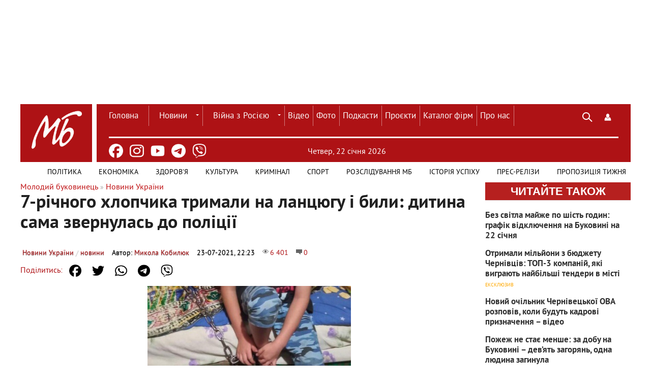

--- FILE ---
content_type: text/html; charset=utf-8
request_url: https://molbuk.ua/ukraine/232232-7-richnogo-hlopchika-trimali-na-lancjugu-i-bili-ditina-sama-zvernulas-do-policiji.html
body_size: 18714
content:
<!DOCTYPE html>
<html lang="uk">
<head>
    <meta charset="utf-8">
<title>7-річного хлопчика тримали на ланцюгу і били: дитина сама звернулась до поліції &raquo; Новини Чернівці: Інформаційний портал «Молодий буковинець»</title>
<meta name="description" content="30-річний вітчим прикував сина коханої, а сам пішов на роботу У Кривому Розі чоловік знущався з 7-річного сина своєї співмешканки - нелюд бив дитину і прикував ногу хлопчика ланцюгом до батареї, нібито з метою &quot;перевиховати&quot;. В результаті хлопчина зміг зателефонувати в поліцію на лінію">
<meta name="keywords" content="дитину, прикував, 30річний, вітчим, позбавлення, нібито, хлопчика, поліції, роботу, коханої, пішов, чоловік, Кримінального, вигляді, покарання, передбачає, статті, Санкція, України, кодексу">
<meta name="generator" content="DataLife Engine (http://dle-news.ru)">
<meta property="og:site_name" content="Новини Чернівці: Інформаційний портал «Молодий буковинець»">
<meta property="og:type" content="article">
<meta property="og:title" content="7-річного хлопчика тримали на ланцюгу і били: дитина сама звернулась до поліції">
<meta property="og:url" content="https://molbuk.ua/ukraine/232232-7-richnogo-hlopchika-trimali-na-lancjugu-i-bili-ditina-sama-zvernulas-do-policiji.html">
<meta name="news_keywords" content="ланцюг, вітчим">
<meta property="og:image" content="https://molbuk.ua/uploads/posts/2021-07/1627062934_23-11_1.jpg">
<meta property="og:description" content="У Кривому Розі чоловік знущався з 7-річного сина своєї співмешканки - нелюд бив дитину і прикував ногу хлопчика ланцюгом до батареї, нібито з метою &quot;перевиховати&quot;. В результаті хлопчина зміг зателефонувати в поліцію на лінію &quot;102&quot; і поскаржитися на мучителя. Про це 23 липня">
<link rel="search" type="application/opensearchdescription+xml" href="https://molbuk.ua/index.php?do=opensearch" title="Новини Чернівці: Інформаційний портал «Молодий буковинець»">
<link rel="canonical" href="https://molbuk.ua/ukraine/232232-7-richnogo-hlopchika-trimali-na-lancjugu-i-bili-ditina-sama-zvernulas-do-policiji.html">
<link rel="alternate" type="application/rss+xml" title="Новини Чернівці: Інформаційний портал «Молодий буковинець»" href="https://molbuk.ua/rss.xml">

<script src="/engine/classes/min/index.php?g=general3&amp;v=75f87"></script>
<script src="/engine/classes/min/index.php?f=engine/classes/js/jqueryui3.js,engine/classes/js/dle_js.js,engine/classes/highslide/highslide.js,engine/classes/js/lazyload.js&amp;v=75f87" defer></script>
    <!-- Viewport and Mobile Optimization -->
    <meta name="viewport" content="width=device-width, initial-scale=1.0">
    <meta name="mobile-web-app-capable" content="yes">
    <!-- preconnect-prefetch-preload -->
    <link rel="preconnect" href="https://www.googletagmanager.com/" crossorigin>
    <link rel="dns-prefetch" href="https://www.googletagmanager.com/" crossorigin>
    <link rel="preconnect" href="https://securepubads.g.doubleclick.net" crossorigin>
    <link rel="dns-prefetch" href="https://securepubads.g.doubleclick.net" crossorigin>
    <!-- Favicon and Touch Icons -->
    <link rel="shortcut icon" href="/templates/mb_new32/images/favicon.ico" type="image/x-icon" />
    <link rel="apple-touch-icon" href="/templates/mb_new32/images/favicon.ico" type="image/x-icon">
    <!-- Stylesheets -->
    <link rel="stylesheet" href="/templates/mb_new32/css/style.css" media="screen">
    <link rel="stylesheet" href="/templates/mb_new32/css/engine.css" media="screen">    
    <!-- JavaScript Libraries -->
    <script src="/templates/mb_new32/js/libs.js" defer></script>   
    <!-- Conditional Scripts for IE 9 or Lower -->
    
<meta name="google-site-verification" content="11Bcwa7GfUYv0ROYX7lbUOeAPDIDTeMWqh3x9E7IEmw" />
	<!-- Google Adsense -->	
<script async src="https://pagead2.googlesyndication.com/pagead/js/adsbygoogle.js?client=ca-pub-0974384365881089"
     crossorigin="anonymous"></script>
<!-- Global site tag (gtag.js) - Google Analytics -->
<script async src="https://www.googletagmanager.com/gtag/js?id=G-JCV4V636NB"></script>
<script>
  window.dataLayer = window.dataLayer || [];
  function gtag(){dataLayer.push(arguments);}
  gtag('js', new Date());
  gtag('config', 'G-JCV4V636NB');
</script>
    <!-- Google Ads -->
<script async src="https://securepubads.g.doubleclick.net/tag/js/gpt.js" crossorigin="anonymous"></script>
<script>
  window.googletag = window.googletag || {cmd: []};
  googletag.cmd.push(function() {
    googletag.defineSlot('/22953156255/1100x165', [1100, 165], 'div-gpt-ad-1758542826671-0').addService(googletag.pubads());
    googletag.pubads().enableSingleRequest();
    googletag.enableServices();
  });
</script>

<script type="text/javascript" src="https://cl-eu4.k5a.io/65645755a2920d4494558e52.js" async></script>

</head>
<body>
       
    <script>
<!--
var dle_root       = '/';
var dle_admin      = '';
var dle_login_hash = 'f04bd35810ecf802c4ddf1f7e9fbee7b53e0f215';
var dle_group      = 5;
var dle_skin       = 'mb_new32';
var dle_wysiwyg    = '-1';
var quick_wysiwyg  = '0';
var dle_min_search = '4';
var dle_act_lang   = ["Так", "Ні", "Увести", "Скасувати", "Зберегти", "Видалити", "Завантаження. Будь ласка, зачекайте..."];
var menu_short     = 'Швидке редагування';
var menu_full      = 'Повне редагування';
var menu_profile   = 'Перегляд профілю';
var menu_send      = 'Надіслати повідомлення';
var menu_uedit     = 'Адмінцентр';
var dle_info       = 'Інформація';
var dle_confirm    = 'Підтвердження';
var dle_prompt     = 'Уведення інформації';
var dle_req_field  = ["Заповніть поле з ім’ям", "Заповніть поле з повідомленням", "Заповніть поле з темою повідомлення"];
var dle_del_agree  = 'Ви певні, що хочете видалити? Цю дію неможливо буде скасувати';
var dle_spam_agree = 'Ви певні, що хочете позначити користувача як спамера? Це призведе до видалення всіх його коментарів';
var dle_c_title    = 'Надсилання скарги';
var dle_complaint  = 'Зазначте текст Вашої скарги для адміністрації:';
var dle_mail       = 'Ваша адреса е-пошти:';
var dle_big_text   = 'Виділено завеликий клаптик тексту.';
var dle_orfo_title = 'Зазначте коментар для адміністрації до знайденої помилки на сторінці:';
var dle_p_send     = 'Надіслати';
var dle_p_send_ok  = 'Сповіщення вдало надіслано';
var dle_save_ok    = 'Зміни вдало збережено. Оновити сторінку?';
var dle_reply_title= 'Відповідь на коментар';
var dle_tree_comm  = '0';
var dle_del_news   = 'Видалити статтю';
var dle_sub_agree  = 'Ви певні, що хочете підписатися на коментарі до цієї публікації?';
var dle_captcha_type  = '0';
var dle_share_interesting  = ["Поділитися посиланням на виділений текст", "Твіттер", "Facebook", "Вконтакті", "Пряме посилання:", "Натисніть правою клавішею миші і виберіть «Копіювати посилання»"];
var DLEPlayerLang     = {prev: 'Попередній',next: 'Наступний',play: 'Відтворити',pause: 'Пауза',mute: 'Вимкнути звук', unmute: 'Увімкнути звук', settings: 'Налаштування', enterFullscreen: 'На повний екран', exitFullscreen: 'Вимкнути повноекранний режим', speed: 'Швидкість', normal: 'Звичайна', quality: 'Якість', pip: 'Режим PiP'};
var allow_dle_delete_news   = false;

jQuery(function($){
$('#dle-comments-form').submit(function() {
	doAddComments();
	return false;
});

hs.graphicsDir = '/engine/classes/highslide/graphics/';
hs.wrapperClassName = 'less';
hs.outlineType = null;
hs.numberOfImagesToPreload = 0;
hs.captionEval = 'this.thumb.alt';
hs.showCredits = false;
hs.align = 'center';
hs.transitions = ['expand', 'crossfade'];

hs.lang = { loadingText : 'Завантаження...', playTitle : 'Перегляд слайд-шоу (пропуск)', pauseTitle:'Пауза', previousTitle : 'Попереднє зображення', nextTitle :'Наступне зображення',moveTitle :'Перемістити', closeTitle :'Закрити (Esc)',fullExpandTitle:'Розгорнути до повного розміру',restoreTitle:'Натисніть для закриття картинки, натисніть й утримуйте для переміщення',focusTitle:'Сфокусувати',loadingTitle:'Натисніть, щоб скасувати'
};


});
//-->
</script>
    <!-- Header Section with Spacing Adjustment -->
    <section class="header-container" style="margin-bottom: 20px; margin-top: 20px;">
        <!-- Top Banner Section -->
        <div class="banner-container" style="width: 1100px; height: 165px; margin: auto;">
            <div class="logo" style="width: 100%; margin-bottom: 140px;">
                <!-- Ad Slot -->
                <!-- /22953156255/1100x165 -->
<div id='div-gpt-ad-1758542826671-0' style='min-width: 1100px; min-height: 165px;'>
  <script>
    googletag.cmd.push(function() { googletag.display('div-gpt-ad-1758542826671-0'); });
  </script>
</div>
            </div>
        </div>
    </section>
    <!-- Main Header Section -->
    <div class="header-container" style="background-color: #ae1215; position: relative; display: flex;">
        <header class="header" style="display: flex; align-items: center; justify-content: space-between; height: 60px;">
            <!-- Logo Section -->
<div class="logo" style="width: 180px; height: 100px; margin: 0; z-index: 0; position: relative;">
    <a href="/">
        <img src="/templates/mb_new32/images/MB_LOGO_molbuk_new.png" alt="Logo" style="width: 142px; height: 142px;" />
    </a>
    <div style="content: ''; position: absolute; top: 12px; right: 0; width: 0.6rem; height: 122px; background: white;"></div>
</div>
            <div class="wrap cf" style="border-bottom: 0.2rem solid white; padding: 0; margin-right: 2%; margin-left: 2%;">
                <div class="header_left" style="margin-right: 26%; width: 630px; height: 50px;">
                    <nav class="nav" style="position: initial; background-color: #ae1215; width: 800px;">
                        <button class="nav_btn"></button>
                        <ul class="main_nav" style="margin: auto;">
                            <!-- Main Navigation Menu -->
                            <li><a href="/" style="color: white; border-left: none; padding: 2px 20px 0 0px;">Головна</a></li>
                            <li class="drop">
                                <a href="/news/" class="dropi">Новини</a>
                                <ul>
                                    <li><a href="/chernivtsi_news/">Чернівців</a></li>
                                    <li><a href="/ukraine/">України</a></li>
                                    <li><a href="/world/">Світу</a></li>
                                </ul>
                            </li>
                             <li class="drop">
                                 <a href="/war_in_ukraine/" class="dropi">Війна з Росією</a>
                                <ul>
                                    <li><a href="/assistance-for-defenders/">Допомога захисникам</a></li>
                                    <li><a href="/medical-care-for-refugees/">Допомога переселенцям</a></li>
				    <li><a href="/vtraty-rosii/">Втрати ворога</a></li>
                                </ul>
                            </li>
                            <li><a href="/video/" style="color: white;">Відео</a></li>
                            <li><a href="/photo_news/" style="color: white;">Фото</a></li>
                            <li><a href="/podkasty/" style="color: white;">Подкасти</a></li>
                            <li><a href="/proiekty/" style="color: white;">Проєкти</a></li>
                            <li><a href="https://catalog.molbuk.ua" style="color: white;">Каталог фірм</a></li>
			    <li><a href="/pro_nas.html" style="color: white;">Про нас</a></li>
                        </ul>
                    </nav>
                </div>
                <div class="header_right" style="width: 88px; margin: 0 0 10px 30px;">
                    <button class="search_btn" style="background-color: unset !important;"></button>
                    
<div class="login_btn" style="background-color: unset !important;" title="Панель користувача" role="button" tabindex="0" aria-expanded="false"></div>


<div class="login_block wrap">
    <div class="login_close"></div>
    
    
    <form method="post" action="" class="login_form">
        <label for="login_name">Лоґін:</label>
        <input class="inp" type="text" name="login_name" id="login_name" />

        <label for="login_password">Пароль (<a href="https://molbuk.ua/index.php?do=lostpassword">забули?</a>):</label>
        <input class="inp" type="password" name="login_password" id="login_password" />

        <div><input class="ch_box_save" type="checkbox" name="login_not_save" id="login_not_save" value="1"/>
        <label class="not_save_label" for="login_not_save"><span></span>Чужий комп’ютер</label></div>

        <div class="social_login">
            <a href="" target="_blank"><img src="/templates/mb_new32/images/social/vkontakte.png" /></a>
            <a href="" target="_blank"><img src="/templates/mb_new32/images/social/odnoklassniki.png" /></a>
            <a href="" target="_blank"><img src="/templates/mb_new32/images/social/facebook.png" /></a>
            <a href="" target="_blank"><img src="/templates/mb_new32/images/social/mailru.png" /></a>
            <a href="" target="_blank"><img src="/templates/mb_new32/images/social/yandex.png" /></a>
            <a href="" target="_blank"><img src="/templates/mb_new32/images/social/google.png" /></a>
        </div>

        <button class="enter-btn site_button" onclick="submit();" type="submit" title="Увійти">Увійти</button>
        <input name="login" type="hidden" id="login" value="submit" />
        <div class="reg-link"><a href="https://molbuk.ua/index.php?do=register" title="Регистрация на сайте">Регістрація</a></div>
    </form>
    
</div>
<div class="login_overlay"></div>
                </div>
            </div>
        </header>
    </div>
<!-- Пошук -->
<div class="searchblock wrap cf">
   <form method="post" action="" style="margin: auto; width: 1030px; float: right;">
      <input type="hidden" name="subaction" value="search" />
      <input type="hidden" name="do" value="search" />
      <input id="story" name="story" type="text" value="Пошук" 
             onfocus="if (this.value == 'Пошук') { this.value=''; }" 
             onblur="if (this.value == '') { this.value='Пошук'; }" 
             class="searchform" />
      <input type="submit" class="searchbt" title="Знайти" value="" />
   </form>
</div>
<!-- Header container -->
<div class="header-container" style="background-color: #ae1215; display: flex; position: relative; margin: auto;">
   <ul class="new_social_menu">
    <li><a href="https://www.facebook.com/mollbuk/" target="_blank" rel="nofollow" title="Facebook" aria-label="Facebook"><img src="/templates/mb_new32/images/social/facebook.png" alt="Facebook"></a></li>
    <li><a href="https://www.instagram.com/molbuk/" target="_blank" rel="nofollow" title="Instagram" aria-label="Instagram"><img src="/templates/mb_new32/images/social/instagram.png" alt="Instagram"></a></li>
    <li><a href="https://www.youtube.com/@molbukukraine" target="_blank" rel="nofollow" title="Youtube" aria-label="Youtube"><img src="/templates/mb_new32/images/social/youtube.png" alt="Youtube"></a></li>
    <li><a href="https://t.me/molbuk" target="_blank" rel="nofollow" title="telegram" aria-label="Telegram"><img src="/templates/mb_new32/images/social/telegram.png" alt="Telegram"></a></li>
    <li><a href="https://invite.viber.com/?g2=AQA7KvbI6T77dEy0jTbeFs7hANVl58kyI0%2F3cPfytt5YVvM9VTNTK2JnQC2wddP7&lang=ru" target="_blank" rel="nofollow" title="viber" aria-label="Viber"><img src="/templates/mb_new32/images/social/viber.png" alt="Viber" class="viber-icon"></a></li>
</ul>
   <!-- Дата -->
<!-- Дата -->
<div class="current_date" style="color: white; margin-left: 16%; width: auto; padding-top: 2%;">
    <span id="current-date"></span>
    <script type="text/javascript">
        const dateElement = document.getElementById('current-date');
        const today = new Date();
        const year = today.getFullYear();
        const dayIndex = today.getDay();
        const monthIndex = today.getMonth();
        let dayOfMonth = today.getDate();
        dayOfMonth = dayOfMonth < 10 ? `0${dayOfMonth}` : dayOfMonth;
        const daysOfWeek = ['Неділя', 'Понеділок', 'Вівторок', 'Середа', 'Четвер', 'П’ятниця', 'Субота'];
        const months = ['сiчня', 'лютого', 'березня', 'квітня', 'травня', 'червня', 'липня', 'серпня', 'вересня', 'жовтня', 'листопада', 'грудня'];
        const dateString = `${daysOfWeek[dayIndex]}, ${dayOfMonth} ${months[monthIndex]} ${year}`;
        dateElement.textContent = dateString;
    </script>
</div>
   <!-- Погода -->
<div class="weather-icon-container">
   
</div>
</div>
<!-- Additional Navigation Menu -->
<nav class="nav" style="background-color: white; z-index: 100; width: 1200px; margin: auto;">
   <div class="wrap">
      <ul class="second_nav" style="margin: auto; background: white; float: right;">
         <!-- Додаткове меню -->
         <li><a href="/politic/" style="text-transform: uppercase !important; padding: 2px 17px 0 17px; line-height: 38px; font-size: 14px !important; border: none; z-index: 1; color: black;">Політика</a></li>
         <li><a href="/ekonimc/" style="text-transform: uppercase !important; padding: 2px 17px 0 17px; line-height: 38px; font-size: 14px !important; border: none; z-index: 1; color: black;">Економіка</a></li>
         <li><a href="/zdorovya/" style="text-transform: uppercase !important; padding: 2px 17px 0 17px; line-height: 38px; font-size: 14px !important; border: none; z-index: 0; color: black;">Здоров'я</a></li>
         <li><a href="/kultura/" style="text-transform: uppercase !important; padding: 2px 17px 0 17px; line-height: 38px; font-size: 14px !important; border: none; z-index: 0; color: black;">Культура</a></li>
         <li><a href="/kriminal/" style="text-transform: uppercase !important; padding: 2px 17px 0 17px; line-height: 38px; font-size: 14px !important; border: none; z-index: 0; color: black;">Кримінал</a></li>
         <li><a href="/sport/" style="text-transform: uppercase !important; padding: 2px 17px 0 17px; line-height: 38px; font-size: 14px !important; border: none; z-index: 0; color: black;">Спорт</a></li>
         <li><a href="/rozsliduvannia-quotmbquot/" style="text-transform: uppercase !important; padding: 2px 17px 0 17px; line-height: 38px; font-size: 14px !important; border: none; z-index: 0; color: black;">Розслідування МБ</a></li>
         <li><a href="/istoriya_uspihu/" style="text-transform: uppercase !important; padding: 2px 17px 0 17px; line-height: 38px; font-size: 14px !important; border: none; z-index: 0; color: black;">Історія успіху</a></li>
         <li><a href="/press-reliz/" style="text-transform: uppercase !important; padding: 2px 17px 0 17px; line-height: 38px; font-size: 14px !important; border: none; z-index: 0; color: black;">Прес-релізи</a></li>
         <li><a href="/propozycia/" style="text-transform: uppercase !important; padding: 2px 9px 0 17px; line-height: 38px; font-size: 14px !important; border: none; z-index: 0; color: black;">Пропозиція тижня</a></li>
      </ul>
   </div>
</nav>
<section class="container">
  <section class="content wrap cf">
    <section class="left cf" style="width: 100%">
      
        <div class="mid_col" style="margin-right:0;">
          <div class="sort"><span itemscope itemtype="https://schema.org/BreadcrumbList"><span itemprop="itemListElement" itemscope itemtype="https://schema.org/ListItem"><meta itemprop="position" content="1"><a href="https://molbuk.ua/" itemprop="item"><span itemprop="name">Молодий буковинець</span></a></span> » <span itemprop="itemListElement" itemscope itemtype="https://schema.org/ListItem"><meta itemprop="position" content="2"><a href="https://molbuk.ua/ukraine/" itemprop="item"><span itemprop="name">Новини України</span></a></span></span></div> 
          
         <script>
document.addEventListener("DOMContentLoaded", () => {
    const url = encodeURIComponent(window.location.href);
    const title = encodeURIComponent(document.title);
    const shareLinks = {
        "facebook-share": `https://www.facebook.com/sharer/sharer.php?u=${url}`,
        "twitter-share": `https://twitter.com/intent/tweet?url=${url}&text=$7-річного хлопчика тримали на ланцюгу і били: дитина сама звернулась до поліції`,
        "whatsapp-share": `https://api.whatsapp.com/send?text=$7-річного хлопчика тримали на ланцюгу і били: дитина сама звернулась до поліції%20${url}`,
        "telegram-share": `https://t.me/share/url?url=${url}&text=$7-річного хлопчика тримали на ланцюгу і били: дитина сама звернулась до поліції`,
        "viber-share": `viber://forward?text=$7-річного хлопчика тримали на ланцюгу і били: дитина сама звернулась до поліції%20${url}`
    };
    Object.entries(shareLinks).forEach(([id, href]) => {
        const el = document.getElementById(id);
        if (el) el.href = href;
    });
});
</script>

<div class="full-story" itemscope itemtype="http://schema.org/Article">
   <h1 class="post_title">
      <span id="news-title" itemprop="name">7-річного хлопчика тримали на ланцюгу і били: дитина сама звернулась до поліції</span>
   </h1>
   
   <div class="article_img_info grad_bg cf" style="width: auto; position: relative; background: none;">
      <div class="article_img_item"><a href="https://molbuk.ua/ukraine/">Новини України</a> / <a href="https://molbuk.ua/news/">новини</a></div>
      <div class="article_img_item" itemprop="author" style="color: black !important;">Автор: <a onclick="ShowProfile('%D0%9C%D0%B8%D0%BA%D0%BE%D0%BB%D0%B0+%D0%9A%D0%BE%D0%B1%D0%B8%D0%BB%D1%8E%D0%BA', 'https://molbuk.ua/user/%D0%9C%D0%B8%D0%BA%D0%BE%D0%BB%D0%B0+%D0%9A%D0%BE%D0%B1%D0%B8%D0%BB%D1%8E%D0%BA/', '0'); return false;" href="https://molbuk.ua/user/%D0%9C%D0%B8%D0%BA%D0%BE%D0%BB%D0%B0+%D0%9A%D0%BE%D0%B1%D0%B8%D0%BB%D1%8E%D0%BA/">Микола Кобилюк</a></div>
      <time class="article_img_item" style="color: black !important;">
         <meta itemprop="datePublished" content="23-07-2021, 22:23" />
         23-07-2021, 22:23
      </time>
      <div class="article_img_item views" style="color: #51edea !important; filter: invert(100%);">
         <meta itemprop="interactionCount" content="UserPageVisits:6 401" />
         6 401
      </div>
      <div class="article_img_item comments-num" style="color: #51edea !important; filter: invert(100%);">
         <meta itemprop="interactionCount" content="UserComments:0" />
         0
      </div>
   </div>

<div class="social-share">
    <span>Поділитись:</span>
    <ul class="social-menu">
        <li><a id="facebook-share" target="_blank" class="share-btn facebook" rel="nofollow" title="Facebook" aria-label="Share on Facebook"><img src="/templates/mb_new32/images/social/facebook.png" alt="Facebook"></a></li>
        <li><a id="twitter-share" target="_blank" class="share-btn twitter" rel="nofollow" title="Twitter" aria-label="Share on Twitter"><img src="/templates/mb_new32/images/social/twitter.png" alt="Twitter"></a></li>
        <li><a id="whatsapp-share" target="_blank" class="share-btn whatsapp" rel="nofollow" title="WhatsApp" aria-label="Share on WhatsApp"><img src="/templates/mb_new32/images/social/whatsapp.png" alt="WhatsApp"></a></li>
        <li><a id="telegram-share" target="_blank" class="share-btn telegram" rel="nofollow" title="Telegram" aria-label="Share on Telegram"><img src="/templates/mb_new32/images/social/telegram.png" alt="Telegram"></a></li>
        <li><a id="viber-share" target="_blank" class="share-btn viber" rel="nofollow" title="Viber" aria-label="Share on Viber"><img src="/templates/mb_new32/images/social/viber.png" alt="Viber" class="viber-icon"></a></li>
    </ul>
</div>

   
   

   <div class="article_img" style="margin-top: 40px;">
      <img alt="" src="/uploads/posts/2021-07/thumbs/1627062934_23-11_1.jpg" width="900" height="600"/>
      
   </div>

   <div class="post_content cf" itemprop="description">
      <div style="text-align:center;"><!--TBegin:https://molbuk.ua/uploads/posts/2021-07/1627062934_23-11_1.jpg|--><a href="https://molbuk.ua/uploads/posts/2021-07/1627062934_23-11_1.jpg" class="highslide" target="_blank"><img data-src="/uploads/posts/2021-07/thumbs/1627062934_23-11_1.jpg" style="max-width:100%;" alt=""></a><!--TEnd--></div><br>У Кривому Розі чоловік знущався з 7-річного сина своєї співмешканки - нелюд бив дитину і прикував ногу хлопчика ланцюгом до батареї, нібито з метою "перевиховати". В результаті хлопчина зміг зателефонувати в поліцію на лінію "102" і поскаржитися на мучителя.<br><br>Про це 23 липня передали в прес-службі поліції Дніпропетровської області.<br><br><div style="margin-bottom: 10px; width: 100%;">
<center>
<script async src="//pagead2.googlesyndication.com/pagead/js/adsbygoogle.js"></script>
<ins class="adsbygoogle"
     style="display:block; text-align:center;"
     data-ad-layout="in-article"
     data-ad-format="fluid"
     data-ad-client="ca-pub-0974384365881089"
     data-ad-slot="4182019564"></ins>
<script>
     (adsbygoogle = window.adsbygoogle || []).push({});
</script>
</center>
</div><br><br>Правоохоронці - ювенальні поліцейські та слідчо-оперативна група - прибули на місце виклику, і звільнили дитину. Після цього хлопчика забрали в лікарню, щоб провести медичний огляд.<br><br>Як було встановлено, 30-річний чоловік прикував сина коханої, а сам пішов на роботу. Свої дії вітчим пояснював "виховними заходами", а на ланцюг посадив дитину нібито через те, що малий постійно тікав з дому.<br><br>"За даним фактом порушено кримінальне провадження за ч. 2 ст. 146 (незаконне позбавлення волі або викрадення людини) Кримінального кодексу України. Санкція статті передбачає покарання у вигляді обмеження або позбавлення волі на строк до п'яти років", - розповіли в поліції.<br><br>Чоловіка затримали в порядку ст. 208 КПК. Тепер вирішується питання про вручення йому повідомлення про підозру й обрання запобіжного заходу.<br><br><div style="text-align:center;"><!--TBegin:https://molbuk.ua/uploads/posts/2021-07/1627062824_23-11_1.jpg|--><a href="https://molbuk.ua/uploads/posts/2021-07/1627062824_23-11_1.jpg" class="highslide" target="_blank"><img data-src="/uploads/posts/2021-07/thumbs/1627062824_23-11_1.jpg" style="max-width:100%;" alt=""></a><!--TEnd--></div><br><br><b>Читайте новини <!--filter:«-->"<!--/filter-->МБ<!--filter:»-->"<!--/filter--> у <a href="https://www.facebook.com/mollbuk/?fref=ts" target="_blank" rel="noopener external">Facebook</a> | <a href="https://t.me/molbuk" target="_blank" rel="noopener external">Telegram</a> | <a href="https://invite.viber.com/?g2=AQA7KvbI6T77dEy0jTbeFs7hANVl58kyI0%2F3cPfytt5YVvM9VTNTK2JnQC2wddP7&amp;lang=ru" target="_blank" rel="noopener external">Viber</a> | <a href="https://www.instagram.com/molbuk/?hl=ru" target="_blank" rel="noopener external">Instagram</a></b>
      
      
      
      
      
   </div>

   <aside class="mblock ignore-select cf">
      
      <div class="ratebox"><div id='ratig-layer-232232'>
	<div class="rating">
		<ul class="unit-rating">
		<li class="current-rating" style="width:0%;">0</li>
		<li><a href="#" title="Погано" class="r1-unit" onclick="doRate('1', '232232'); return false;">1</a></li>
		<li><a href="#" title="Задовільно" class="r2-unit" onclick="doRate('2', '232232'); return false;">2</a></li>
		<li><a href="#" title="Середньо" class="r3-unit" onclick="doRate('3', '232232'); return false;">3</a></li>
		<li><a href="#" title="Добре" class="r4-unit" onclick="doRate('4', '232232'); return false;">4</a></li>
		<li><a href="#" title="Відмінно" class="r5-unit" onclick="doRate('5', '232232'); return false;">5</a></li>
		</ul>
	</div>
</div></div>
      
      
      <div class="service_buttons">
         <a href="https://molbuk.ua/ukraine/print:page,1,232232-7-richnogo-hlopchika-trimali-na-lancjugu-i-bili-ditina-sama-zvernulas-do-policiji.html" rel="nofollow"><i class="print_button" title="Версія для друку"></i></a>
         
      </div>
   </aside>

   
   <div class="full_post_tags hblock">Теги: <a href="https://molbuk.ua/tags/%D0%BB%D0%B0%D0%BD%D1%86%D1%8E%D0%B3/">ланцюг</a>, <a href="https://molbuk.ua/tags/%D0%B2%D1%96%D1%82%D1%87%D0%B8%D0%BC/">вітчим</a></div>
   
   
   <div class="hblock cf related_news_block">
      <div class="related_news_title">Читайте також</div>
            <article class="related_news_post">
    <a href="https://molbuk.ua/chernivtsi_news/351070-z-bukovyny-do-rumunii-vyvozyly-dilovu-derevynu-pid-vygliadom-drov.html" title="З Буковини до Румунії  вивозили ділову деревину під виглядом дров" style="background-image:url(https://molbuk.ua/uploads/posts/2026-01/acbf3ee69ab62013.webp);" class="related-news post_img">
    	<div class="related_title">З Буковини до Румунії  вивозили ділову деревину під виглядом дров</div>
    </a>
</article>
            <article class="related_news_post">
    <a href="https://molbuk.ua/chernivtsi_news/351058-u-seli-na-bukovyni-vybukhnuv-gazovyi-balon-zagynula-pensionerka.html" title="У селі на Буковині вибухнув газовий балон: загинула пенсіонерка" style="background-image:url(https://molbuk.ua/uploads/posts/2026-01/617504965_1318879503601315_8700084460770917679_n-1.webp);" class="related-news post_img">
    	<div class="related_title">У селі на Буковині вибухнув газовий балон: загинула пенсіонерка</div>
    </a>
</article>
            <article class="related_news_post">
    <a href="https://molbuk.ua/chernivtsi_news/351044-u-chernivciakh-vnochi-vidkluchyly-dekilka-kotelen-iaka-prychyna.html" title="У Чернівцях вночі відключили декілька котелень: яка причина" style="background-image:url(https://molbuk.ua/uploads/posts/2026-01/1768987458_65.webp);" class="related-news post_img">
    	<div class="related_title">У Чернівцях вночі відключили декілька котелень: яка причина</div>
    </a>
</article>
   </div>
    
   <div class="hblock cf comments">
      <h4 style="background-color: white; color: #b6201f !important; font-size: 20px; border-bottom: none;">
         0 коментарів
      </h4>
      
<div id="dle-ajax-comments"></div>

      <!--dlenavigationcomments-->
   </div>
</div>

   
   <div class="info">Шановний відвідувач, Ви зайшли на сайт як незареєстрований користувач. Ми рекомендуємо Вам <a href="/index.php?do=register" title="зареєструватись">зареєструватись</a> або зайти на сайт під своїм ім'ям.</div>
   
<form  method="post" name="dle-comments-form" id="dle-comments-form" ><div class="hblock addcomment-post">
     <table class="fulltable">
       
      <tr>
       <td class="sline">Ваше ім’я: <span class="import">*</span></td>
       <td><input type="text" name="name" class="input1"/></td>
      </tr>
      <tr>
       <td class="sline">Ваш e-mail: <span class="import">*</span></td>
       <td><input type="email" name="mail" class="input1"/></td>
      </tr>
      
      <tr>
      <td colspan="2"><div class="bb-editor">
<textarea name="comments" id="comments" cols="70" rows="10"></textarea>
</div></td>
      </tr>
      
      
      <tr>
       <td class="sline">Код:</td>
       <td><a onclick="reload(); return false;" title="Натисніть на зображення, щоб оновити код, якщо він нерозбірливий" href="#"><span id="dle-captcha"><img src="/engine/modules/antibot/antibot.php" alt="Натисніть на зображення, щоб оновити код, якщо він нерозбірливий" width="160" height="80"></span></a></td>
      </tr>
      <tr>
       <td class="sline">Введіть код:</td>
       <td><input class="input1" maxlength="45" name="sec_code" size="14"/></td>
      </tr>
      
      
      <tr>
       <td colspan="2"><button type="submit" name="submit" class="site_button color_button">Додати комментар</button></td>
      </tr>
     </table>
</div>
		<input type="hidden" name="subaction" value="addcomment">
		<input type="hidden" name="post_id" id="post_id" value="232232"><input type="hidden" name="user_hash" value="f04bd35810ecf802c4ddf1f7e9fbee7b53e0f215"></form>
        </div>
      
        
                
        <div class="left_col" style="float: right !important;">
          <!-- Останні Новини -->
          <!-- Останні новини -->
<div class="mblock last_news_widget last-block2" style="margin: 0 0 20px 0;">
  <div class="last_news_wrap">
      <a href="/index.php?do=lastnews">Читайте також</a>
   </div>
<a href="https://molbuk.ua/chernivtsi_news/351082-bez-svitla-maizhe-po-shist-godyn-grafik-vidkluchennia-na-bukovyni-na-22-sichnia.html" class="cf last_news imp">
    
    
    <div class="last_news_title">Без світла майже по шість годин: графік відключення на Буковині на 22 січня</div>
    
    
        
</a><a href="https://molbuk.ua/chernivtsi_news/350993-otrymaly-miliony-z-budzhetu-chernivciv-top-3-kompanii-iaki-vygraut-naibilshi-tendery-v-misti.html" class="cf last_news imp">
    
    
    <div class="last_news_title">Отримали мільйони з бюджету Чернівців: ТОП-3 компаній, які виграють найбільші тендери в місті</div>
    
    <div class="exclusive">ексклюзив</div>
        
</a><a href="https://molbuk.ua/chernivtsi_news/351056-novyi-ochilnyk-cherniveckoi-ova-rozpoviv-koly-budut-kadrovi-pryznachennia.html" class="cf last_news imp">
    
    
    <div class="last_news_title">Новий очільник Чернівецької ОВА розповів, коли будуть кадрові призначення – відео</div>
    
    
        
</a><a href="https://molbuk.ua/chernivtsi_news/351053-pozhezh-ne-staie-menshe-za-dobu-na-bukovyni-deviat-zagorian-odna-ludyna-zagynula.html" class="cf last_news imp">
    
    
    <div class="last_news_title">Пожеж не стає менше: за добу на Буковині – дев’ять загорянь, одна людина загинула</div>
    
    
        
</a><a href="https://molbuk.ua/chernivtsi_news/351033-na-punkti-propusku-prykordonnyky-z-bukovyny-vyiavyly-zloti-zlytky.html" class="cf last_news imp">
    
    
    <div class="last_news_title">На пункті пропуску прикордонники з Буковини виявили золоті злитки</div>
    
    
        
</a><a href="https://molbuk.ua/chernivtsi_news/351030-u-chernivciakh-cherez-avariinyi-vytik-nyzka-vulyc-u-centri-budut-bez-vody.html" class="cf last_news imp">
    
    
    <div class="last_news_title">У Чернівцях через аварійний витік низка вулиць у центрі будуть без води</div>
    
    
        
</a>
</div>
<!-- Блок N1 -->
<section class="hblock cf" style="width: 100% !important; display: flex; flex-direction: column; align-items: center; margin: 0;">
   <div class="banner-container" style="display: flex; justify-content: center; align-items: center;">
      
   </div>
   <!-- Колонка -->
<!-- <section class="mblock" style="margin-top: 20px;  margin-bottom: 0;">
      <div class="last_news_wrap">
          <a href="/blogi/">Колонка</a>
      </div> 
	<article class="custom_blogs clr">
    <div class="blogs_image">
        <a href="/user/Анна Барбазюк/news/" title="Усі публікації автора">
            <img src="/uploads/icons/barbazyuk.webp" alt="Анна Барбазюк" class="blogs_avatar" loading="lazy" />
        </a>
    </div>
    <div class="blogs_title cf">
        <a href="https://molbuk.ua/blogi/blog-anny-barbazuk/351039-mizh-dobrou-spravou-i-gnoblenniam-tonka-mezha.html">Між «доброю справою» і гнобленням - тонка межа</a>
    </div>
    <div class="blogs_author">
        <a href="/user/Анна Барбазюк/news/" title="Усі публікації автора" class="blogs_login">Анна Барбазюк</a>
    </div>
</article>
<style>
.custom_blogs {
    width: 286px;
    padding: 10px;
    box-sizing: border-box;
    margin-bottom: 10px;
    font-family: Arial, sans-serif;
    border-bottom: 0.2rem solid #b6201f;
}

.clr {
    clear: both; 
}

.blogs_image {
    display: flex;
    justify-content: center; 
    margin-bottom: 10px;
}

.blogs_image a {
    display: block;
    text-decoration: none;
}

.blogs_avatar {
    width: 100px; 
    height: 100px;
    border-radius: 50%;
    object-fit: cover; 
}

.blogs_title {
    margin-bottom: 10px;
}

.blogs_title a {
    font-size: 16px;
    font-weight: bold;
    color: #000; 
    text-decoration: none;
    line-height: 1.3;
}

.blogs_title a:hover {
    text-decoration: underline;
}

.top_views {
    font-size: 12px;
    color: #000;
    float: right; 
}

.top_views i {
    margin-right: 4px;
    font-size: 12px;
    vertical-align: middle;
    color: #000; 
}


.blogs_login {
    font-size: 14px;
    font-weight: bold;
    color: #BF1113; 
    text-decoration: none;
}

.blogs_login:hover {
    text-decoration: underline;
}
</style>    
   </section>
</section> -->
<!-- Блок N2 -->
<section class="hblock cf" style="width: 100% !important; display: flex; flex-direction: column; align-items: center; margin-bottom: 20px;">
   <div class="post_img" style="width: 100%; display: flex; justify-content: center; align-items: center; margin: 0 0 20px 0;">
      <div class="post_img" style="width: 260px; height: 250px;">
         <!-- Ad img -->
<a target="_blank" href="https://mobileplanet.ua/apple-iphone-2/apple/iphone-17-pro-max"><img src="/templates/mb_new32/images/iphone/magazin-iphone-17-pro-max-v-odesse-mobileplanet-ua.gif" border="0" width="260" height="250" alt='купить iPhone 17 Pro Max в Одессе, цены в Украине' /></a>
	</div>
   </div>
<!-- ТОП 10 -->
<section class="mblock top_news_widget" style="margin-top: 20px; margin-bottom: 0;">
    <div class="last_news_wrap">
        ТОП 10
    </div> 
    <div class="top_list">
        <a href="https://molbuk.ua/chernivtsi_news/351020-u-merii-chernivciv-vidmovylysia-pereimenuvaty-vulycu-na-chest-vydatnogo-vchenogo.html" class="custom_top cf">
    <span class="news_number"></span>
    
    <div class="last_news_title">У мерії Чернівців відмовилися перейменувати вулицю на честь видатного вченого</div>
    
    
    <div class="article_img_item views" style="float: right; color: #b6201f;">
        <meta itemprop="interactionCount" content="UserPageVisits:26 673" />
	 26 673
    </div>
</a><a href="https://molbuk.ua/chernivtsi_news/350986-milion-dolariv-pid-kapotom-ta-elitne-vyno-shcho-vyiavliala-chernivecka-mytnycia.html" class="custom_top cf">
    <span class="news_number"></span>
    
    <div class="last_news_title">Мільйон доларів під капотом та елітне вино: що виявляла Чернівецька митниця</div>
    
    
    <div class="article_img_item views" style="float: right; color: #b6201f;">
        <meta itemprop="interactionCount" content="UserPageVisits:8 675" />
	 8 675
    </div>
</a><a href="https://molbuk.ua/ukraine/351029-poteplinnia-vzhe-blyzko-synoptyk-nazvala-datu-povernennia-plusiv.html" class="custom_top cf">
    <span class="news_number"></span>
    
    <div class="last_news_title">Потепління вже близько: синоптик назвала дату повернення &quot;плюсів&quot;</div>
    
    
    <div class="article_img_item views" style="float: right; color: #b6201f;">
        <meta itemprop="interactionCount" content="UserPageVisits:7 669" />
	 7 669
    </div>
</a><a href="https://molbuk.ua/chernivtsi_news/350996-znovu-girka-vtrata-na-viini-zagynuv-23-richnyi-zakhysnyk-mykola-gorban.html" class="custom_top cf">
    <span class="news_number"></span>
    
    <div class="last_news_title">Знову гірка втрата: на війні загинув 23-річний захисник Микола Горбан</div>
    
    
    <div class="article_img_item views" style="float: right; color: #b6201f;">
        <meta itemprop="interactionCount" content="UserPageVisits:6 910" />
	 6 910
    </div>
</a><a href="https://molbuk.ua/chernivtsi_news/351017-na-bukovyni-onovluut-spysky-krytychnoi-infrastruktury-mozhut-zminyty-grupy-spozhyvachiv.html" class="custom_top cf">
    <span class="news_number"></span>
    
    <div class="last_news_title">На Буковині оновлюють списки критичної інфраструктури: можуть змінити групи споживачів</div>
    
    
    <div class="article_img_item views" style="float: right; color: #b6201f;">
        <meta itemprop="interactionCount" content="UserPageVisits:5 195" />
	 5 195
    </div>
</a><a href="https://molbuk.ua/ukraine/351071-prolezhyt-rokamy-iakou-izheu-zapastysia-na-vypadok-blekautu.html" class="custom_top cf">
    <span class="news_number"></span>
    
    <div class="last_news_title">Пролежить роками: якою їжею запастися на випадок блекауту</div>
    
    
    <div class="article_img_item views" style="float: right; color: #b6201f;">
        <meta itemprop="interactionCount" content="UserPageVisits:4 718" />
	 4 718
    </div>
</a><a href="https://molbuk.ua/chernivtsi_news/350979-u-susidnii-iz-chernivciamy-oblasti-pomityly-ridkisne-pryrodne-iavyshche-shcho-ce-bulo-foto.html" class="custom_top cf">
    <span class="news_number"></span>
    
    <div class="last_news_title">На Буковині помітили рідкісне природне явище — фото</div>
    
    
    <div class="article_img_item views" style="float: right; color: #b6201f;">
        <meta itemprop="interactionCount" content="UserPageVisits:3 989" />
	 3 989
    </div>
</a><a href="https://molbuk.ua/chernivtsi_news/351063-u-gorakh-bukovyny-5-tepla-u-chernivciakh-17-morozu-synoptyk-poiasnyla-chomu-taka-riznycia-temperatur.html" class="custom_top cf">
    <span class="news_number"></span>
    
    <div class="last_news_title">У горах Буковини - 5 тепла, у Чернівцях - 17 морозу: синоптик пояснила, чому така різниця температур</div>
    
    
    <div class="article_img_item views" style="float: right; color: #b6201f;">
        <meta itemprop="interactionCount" content="UserPageVisits:3 365" />
	 3 365
    </div>
</a><a href="https://molbuk.ua/chernivtsi_news/351055-u-chernivciakh-nevidomi-namagalysia-zashtovkhaty-cholovika-u-mashynu-incydent-pereviriaie-policiia.html" class="custom_top cf">
    <span class="news_number"></span>
    
    <div class="last_news_title">У Чернівцях невідомі намагалися заштовхати чоловіка у машину: інцидент перевіряє поліція</div>
    
    
    <div class="article_img_item views" style="float: right; color: #b6201f;">
        <meta itemprop="interactionCount" content="UserPageVisits:3 263" />
	 3 263
    </div>
</a><a href="https://molbuk.ua/chernivtsi_news/351024-dumav-shcho-iogo-zabuly-video-povernennia-bukovynskogo-shkoliara-rozchulylo-merezhu.html" class="custom_top cf">
    <span class="news_number"></span>
    
    <div class="last_news_title">«Думав, що його забули»: відео повернення буковинського школяра розчулило мережу</div>
    
    
    <div class="article_img_item views" style="float: right; color: #b6201f;">
        <meta itemprop="interactionCount" content="UserPageVisits:2 888" />
	 2 888
    </div>
</a>
    </div>
</section>
<!-- Свіжий номер -->
<section class="mblock" style="width: 286px; margin: 0;">
   <div class="last_news_wrap">
       <a href="/newspaper/">Свіжий номер</a>
   </div>
   <article class="custom1">
	<a href="https://molbuk.ua/newspaper/350725-svizhyi-nomer-3-15-21-sichnia-2025-roku.html">
<div class="post_img" style="position: relative; overflow: hidden;">
    <img src="https://admin.molbuk.ua/uploads/posts/2026-01/1-15-01-26.webp" alt="Свіжий номер №3, 15-21 січня 2026 року" loading="lazy" style="width: 100%; height: 100%; object-fit: cover;">
</div>
		<div class="custom_title">Свіжий номер №3, 15-21 січня 2026 року
    		
		</div>
	</a>
</article>
</section>
<!-- Афіша -->
<section class="mblock" style="width: 286px; margin: 0;">
   <div class="last_news_wrap">
       <a href="/afisha/">Афіша</a>
   </div>
   <article class="shortstory cf">
    <a href="https://molbuk.ua/afisha/podiy/351068-50-vidtinkiv-shlubu.html">
        <div class="post_img" style="background-image:url(https://admin.molbuk.ua/uploads/posts/2026-01/2695326476_imagebig639015877481918392_700_1000.webp);">
        </div>
        
        <div class="short_text">
            <p class="short_title">«50 відтінків шлюбу»
            </p>
            <p class="short-story_post">Чернівецька обласна філармонія 24 січня, 18:00 Квитки - 300 - 550 грн</p>
            <div class="stories_date">21 січ 2026</div>
        </div>
    </a>
</article><article class="shortstory cf">
    <a href="https://molbuk.ua/afisha/podiy/351067-snigova-koroleva.html">
        <div class="post_img" style="background-image:url(https://admin.molbuk.ua/uploads/posts/2026-01/630x891_1764668847.webp);">
        </div>
        
        <div class="short_text">
            <p class="short_title">&quot;Снігова Королева&quot;
            </p>
            <p class="short-story_post">Чернівецький музично-драматичний театр імені Ольги Кобилянської 25 січня, 11:30 Квитки - 200 грн</p>
            <div class="stories_date">21 січ 2026</div>
        </div>
    </a>
</article><article class="shortstory cf">
    <a href="https://molbuk.ua/afisha/podiy/351066-kaidasheva-simia.html">
        <div class="post_img" style="background-image:url(https://admin.molbuk.ua/uploads/posts/2026-01/630x891_1751629315.webp);">
        </div>
        
        <div class="short_text">
            <p class="short_title">&quot;Кайдашева сім&#039;я&quot;
            </p>
            <p class="short-story_post"></p>
            <div class="stories_date">21 січ 2026</div>
        </div>
    </a>
</article>
</section>
        </div>
         
                
<section class="hblock cf" style="width: 100%">      
<div class="col2" style="width: 75%; padding: 0; margin-bottom:0; margin-left: 12px;">
    <!-- Блок Головних Новин -->
    
</div>
<section class="hblock cf">
    <!-- Блок Новин По Категоріям -->
<section class="col2" style="width: 75%; padding: 0; margin-bottom: 20px; margin-left: 12px;">
    <!-- /22953156255/900x180 -->

  <div class="main_page_news_title"><a href="/vnomer/politic/">політика, влада</a></div>
  <div style="width: 48%; float: left;">
    <article class="custom1">
	<a href="https://molbuk.ua/chernivtsi_news/351069-osypenko-rozpoviv-chy-zminiat-na-bukovyni-tryvalist-komendantskoi-godyny.html">
<div class="post_img" style="position: relative; overflow: hidden;">
    <img src="/uploads/posts/2026-01/photo_2026-01-21_13-29-43.webp" alt="Осипенко розповів, чи змінять на Буковині тривалість комендантської години" loading="lazy" style="width: 100%; height: 100%; object-fit: cover;">
</div>
		<div class="custom_title">Осипенко розповів, чи змінять на Буковині тривалість комендантської години
    		
		</div>
	</a>
</article>
  </div>
<div style="width: 48%; float: right; margin-right: 0.4em;"> 
<article class="custom1">
	<a href="https://molbuk.ua/ukraine/350767-premier-ministr-poiasnyla-de-v-ukraini-mozhut-poslabyty-komendantsku-godynu.html">
<div class="post_img" style="position: relative; overflow: hidden;">
    <img src="/uploads/posts/2026-01/komend_god_2.webp" alt="Прем&#039;єр-міністр пояснила, де в Україні можуть послабити комендантську годину" loading="lazy" style="width: 100%; height: 100%; object-fit: cover;">
</div>
		<div class="custom_title">Прем'єр-міністр пояснила, де в Україні можуть послабити комендантську годину
    		
		</div>
	</a>
</article>
</div>
   </section>
   <section class="col2" style="width: 75%; margin-left: 12px; padding: 0;">
         <section class="col2" style="width: 48%; float: left; padding: 0;">
            <div class="main_page_news_title"><a href="/vnomer/ekonimc/">економіка</a></div>
            <article class="custom1">
	<a href="https://molbuk.ua/ukraine/351038-shcho-bude-z-kursom-dolara-i-ievro-protiagom-tyzhnia-prognoz-bankira.html">
<div class="post_img" style="position: relative; overflow: hidden;">
    <img src="/uploads/posts/2026-01/mmm.webp" alt="Що буде з курсом долара і євро протягом тижня: прогноз банкіра" loading="lazy" style="width: 100%; height: 100%; object-fit: cover;">
</div>
		<div class="custom_title">Що буде з курсом долара і євро протягом тижня: прогноз банкіра
    		
		</div>
	</a>
</article> 
         </section>
         <section class="col2" style="width: 48%; float: right; padding: 0;">
            <div class="main_page_news_title"><a href="/zdorovya/">здоров'я</a></div>
            <article class="custom1">
	<a href="https://molbuk.ua/ukraine/351043-shcho-stanetsia-z-kyshkivnykom-iakshcho-isty-iogurt-shchodnia.html">
<div class="post_img" style="position: relative; overflow: hidden;">
    <img src="/uploads/posts/2026-01/faceless_female_eating_yogurt_4bb2e48a0fb5c4e93accb821e66a82ab_650x410.webp" alt="Що станеться з кишківником, якщо їсти йогурт щодня" loading="lazy" style="width: 100%; height: 100%; object-fit: cover;">
</div>
		<div class="custom_title">Що станеться з кишківником, якщо їсти йогурт щодня
    		
		</div>
	</a>
</article> 
         </section> 


       
<section class="general-block">
    <table width="100%">
        <tr>
            <td width="432px" style="float:left" valign="top">
                <div class="main_page_news_title">
                    <a href="/kultura/" style="color: white;">КУЛЬТУРА</a>
                </div>
                <div class="displayNews-content">
                    <article class="custom1">
	<a href="https://molbuk.ua/chernivtsi_news/351015-biblioteka-u-chernivciakh-bez-dyrektora-khto-zaraz-ocholuie-ustanovu.html">
<div class="post_img" style="position: relative; overflow: hidden;">
    <img src="/uploads/posts/2026-01/1604256500_55641774_2449717561728038_6547003745203388416_o.webp" alt="Бібліотека у Чернівцях - без директора: хто зараз очолює установу" loading="lazy" style="width: 100%; height: 100%; object-fit: cover;">
</div>
		<div class="custom_title">Бібліотека у Чернівцях - без директора: хто зараз очолює установу
    		
		</div>
	</a>
</article>
                </div>
            </td>
            <td width="432px" style="float:right" valign="top">
                <div class="main_page_news_title">
                    <a href="/sport/" style="color: white;">СПОРТ</a>
                </div>
                <div class="displayNews-content">
                    <article class="custom1">
	<a href="https://molbuk.ua/chernivtsi_news/350959-fk-bukovyna-pidpysav-dosvidchenogo-pivzakhysnyka-z-premier-ligy.html">
<div class="post_img" style="position: relative; overflow: hidden;">
    <img src="/uploads/posts/2026-01/5435960989691089758.webp" alt="ФК &quot;Буковина&quot; підписав досвідченого півзахисника з Прем’єр-ліги" loading="lazy" style="width: 100%; height: 100%; object-fit: cover;">
</div>
		<div class="custom_title">ФК &quot;Буковина&quot; підписав досвідченого півзахисника з Прем’єр-ліги
    		
		</div>
	</a>
</article>
                </div>
            </td>
        </tr>
    </table>
</section>
         
<section class="mblock catalog cf">
   <div class="last_news_wrap"><a href="https://catalog.molbuk.ua">Каталог фірм</a></div>
   <ul>
      <li><a href="https://catalog.molbuk.ua/category/%d1%97%d0%b6%d0%b0-%d1%82%d0%b0-%d0%bd%d0%b0%d0%bf%d0%be%d1%97/">Їжа та напої</a></li>
      <li><a href="https://catalog.molbuk.ua/category/%d0%be%d1%81%d0%b2%d1%96%d1%82%d0%b0-%d0%ba%d1%83%d1%80%d1%81%d0%b8-%d1%80%d0%b5%d0%bf%d0%b5%d1%82%d0%b8%d1%82%d0%be%d1%80%d0%b8/">Освіта, курси, репетитори</a></li>
      <li><a href="https://catalog.molbuk.ua/category/%d1%81%d0%bf%d0%be%d1%80%d1%82-%d1%84%d1%96%d1%82%d0%bd%d0%b5%d1%81-%d0%b9%d0%be%d0%b3%d0%b0/">Спорт, фітнес, йога</a></li>
      <li><a href="https://catalog.molbuk.ua/category/%d0%b1%d0%b0%d1%80%d0%b1%d0%b5%d1%80%d1%88%d0%be%d0%bf%d0%b8/">Барбершопи</a></li>
      <li><a href="https://catalog.molbuk.ua/category/%d1%81%d0%b5%d1%80%d0%b2%d1%96%d1%81%d0%bd%d1%96-%d1%86%d0%b5%d0%bd%d1%82%d1%80%d0%b8-%d1%80%d0%b5%d0%bc%d0%be%d0%bd%d1%82/">Сервісні центри, ремонт</a></li>
      <li><a href="https://catalog.molbuk.ua/category/%d1%84%d1%96%d0%bd%d0%b0%d0%bd%d1%81%d0%be%d0%b2%d1%96-%d1%83%d1%81%d1%82%d0%b0%d0%bd%d0%be%d0%b2%d0%b8-%d1%82%d0%b0-%d0%bf%d0%be%d1%81%d0%bb%d1%83%d0%b3%d0%b8/">Фінансові установи та послуги</a></li>
      <li><a href="https://catalog.molbuk.ua/category/%d0%b0%d0%b3%d0%b5%d0%bd%d1%86%d1%96%d1%97-%d0%bd%d0%b5%d1%80%d1%83%d1%85%d0%be%d0%bc%d0%be%d1%81%d1%82%d1%96/">Агенції нерухомості</a></li>
   </ul>
   <ul>
      <li><a href="https://catalog.molbuk.ua/category/hhotel/">Готель</a></li>
      <li><a href="https://catalog.molbuk.ua/category/vse-dla-avto/">Все для авто</a></li>
      <li><a href="https://catalog.molbuk.ua/category/%d0%bc%d0%b5%d0%b4%d0%b8%d1%87%d0%bd%d1%96-%d1%86%d0%b5%d0%bd%d1%82%d1%80%d0%b8-%d0%bc%d1%96%d1%81%d1%86%d1%8f/">Медичні центри</a></li>
      <li><a href="https://catalog.molbuk.ua/category/%d1%86%d0%b8%d1%84%d1%80%d0%be%d0%b2%d0%b0-%d1%82%d0%b0-%d0%bf%d0%be%d0%b1%d1%83%d1%82%d0%be%d0%b2%d0%b0-%d1%82%d0%b5%d1%85%d0%bd%d1%96%d0%ba%d0%b0-%d1%96%d0%bd%d1%82%d0%b5%d1%80%d0%bd%d0%b5%d1%82/">Цифрова та побутова техніка, Інтернет</a></li>
      <li><a href="https://catalog.molbuk.ua/category/%d1%81%d0%b0%d1%83%d0%bd%d0%b8-%d1%87%d0%b0%d0%bd%d0%b8/">Сауни, чани</a></li>
      <li><a href="https://catalog.molbuk.ua/category/%d0%b1%d0%b0%d1%81%d0%b5%d0%b9%d0%bd%d0%b8/">Басейни</a></li>
      <li><a href="https://catalog.molbuk.ua/category/%d0%b1%d1%83%d0%b4%d1%96%d0%b2%d0%b5%d0%bb%d1%8c%d0%bd%d1%96-%d0%bc%d0%b0%d1%82%d0%b5%d1%80%d1%96%d0%b0%d0%bb%d0%b8-%d1%80%d0%be%d0%b1%d0%be%d1%82%d0%b8/">Будівельні матеріали/роботи</a></li>
   </ul>
   <ul>
      <li><a href="https://catalog.molbuk.ua/category/%d1%81%d0%b0%d0%bb%d0%be%d0%bd%d0%b8-%d0%ba%d1%80%d0%b0%d1%81%d0%b8-%d0%bc%d1%96%d1%81%d1%86%d1%8f/">Салони краси</a></li>
      <li><a href="https://catalog.molbuk.ua/category/%d0%b3%d0%b0%d1%80%d1%8f%d1%87%d1%96-%d0%bb%d1%96%d0%bd%d1%96%d1%97-%d0%b0%d0%b2%d0%b0%d1%80%d1%96%d0%b9%d0%bd%d1%96-%d1%81%d0%bb%d1%83%d0%b6%d0%b1%d0%b8-%d1%82%d1%80%d0%b0%d0%bd%d1%81%d0%bf%d0%be/">Гарячі лінії, аварійні служби, транспорт</a></li> 
      <li><a href="https://catalog.molbuk.ua/category/%d1%81%d1%82%d0%be%d0%bc%d0%b0%d1%82%d0%be%d0%bb%d0%be%d0%b3%d1%96%d1%8f-%d0%bc%d1%96%d1%81%d1%86%d1%8f/">Стоматологія</a></li>
      <li><a href="https://catalog.molbuk.ua/category/%d1%82%d1%83%d1%80%d0%b8%d0%b7%d0%b8-%d0%b2%d1%96%d0%b4%d0%bf%d0%be%d1%87%d0%b8%d0%bd%d0%be%d0%ba/">Туризи/відпочинок</a></li>
      <li><a href="https://catalog.molbuk.ua/category/%d1%96%d1%82-%d0%ba%d0%be%d0%bc%d0%bf%d0%b0%d0%bd%d1%96%d1%97-%d1%82%d0%b0-%d0%bf%d0%be%d1%81%d0%bb%d1%83%d0%b3%d0%b8/">ІТ компанії та послуги</a></li>
      <li><a href="https://catalog.molbuk.ua/category/%d0%b7%d0%be%d0%be%d1%82%d0%be%d0%b2%d0%b0%d1%80%d0%b8-%d1%82%d0%b0-%d0%bf%d0%be%d1%81%d0%bb%d1%83%d0%b3%d0%b8/">Зоотовари та послуги</a></li>
      <li><a href="https://catalog.molbuk.ua/category/%d0%b5%d0%bf%d1%96%d0%bb%d1%8f%d1%86%d1%96%d1%8f/">Епіляція</a></li>
   </ul>
   <ul>
      <li><a href="https://catalog.molbuk.ua/category/%d0%bf%d0%be%d1%81%d0%bb%d1%83%d0%b3%d0%b8-%d0%b4%d0%bb%d1%8f-%d0%b1%d1%96%d0%b7%d0%bd%d0%b5%d1%81%d1%83-%d1%82%d0%b0-%d0%bd%d0%b0%d1%81%d0%b5%d0%bb%d0%b5%d0%bd%d0%bd%d1%8f/">Послуги для бізнесу та населення</a></li>
      <li><a href="https://catalog.molbuk.ua/category/%d1%80%d0%be%d0%b7%d0%b2%d0%b0%d0%b3%d0%b8-%d0%bc%d1%96%d1%81%d1%86%d1%8f/">Розваги</a></li>
      <li><a href="https://catalog.molbuk.ua/category/%d0%b2%d0%b8%d0%b7%d0%bd%d0%b0%d1%87%d0%bd%d1%96-%d0%bf%d0%b0%d0%bc%d1%8f%d1%82%d0%ba%d0%b8-%d0%b5%d0%ba%d1%81%d0%ba%d1%83%d1%80%d1%81%d1%96%d1%97/">Визначні пам'ятки / Екскурсії</a></li>
      <li><a href="https://catalog.molbuk.ua/category/%d0%b2%d0%b5%d1%81%d1%96%d0%bb%d1%8c%d0%bd%d1%96-%d0%bf%d0%be%d1%81%d0%bb%d1%83%d0%b3%d0%b8/">Весільні послуги</a></li>
      <li><a href="https://catalog.molbuk.ua/category/%d1%81%d0%bb%d1%83%d0%b6%d0%b1%d0%b8-%d1%82%d0%b0%d0%ba%d1%81%d1%96-%d0%bf%d0%b5%d1%80%d0%b5%d0%b2%d0%b5%d0%b7%d0%b5%d0%bd%d0%bd%d1%8f/">Служби таксі, перевезення</a></li>
      <li><a href="https://catalog.molbuk.ua/category/%d0%b1%d1%83%d0%b4%d1%96%d0%b2%d0%b5%d0%bb%d1%8c%d0%bd%d1%96-%d0%ba%d0%be%d0%bc%d0%bf%d0%b0%d0%bd%d1%96%d1%97/">Будівельні компанії</a></li>
   </ul>
</section>
</section>
</section>   
    
<center>

<!-- Desktop_niz -->

</center>
</br>
<footer style="position: relative; width: 1200px; margin: 0 auto; background-color: #222; color: white; padding: 20px 0; display: flex;">
   <div style="display: flex; width: 100%; justify-content: space-between; align-items: flex-start; gap: 20px;">
      <!-- Logo and About Section (60%) -->
      <div style="flex: 3; display: flex; align-items: flex-start;">
         <img src="/templates/mb_new/images/ANRVU_logo_min.jpg" alt="Logo" loading="lazy" style="margin-left: 10px;width: 112px; height: 80px; margin-bottom: 20px;">
         <div class="about" style="transform: translateY(-0.7rem);">“Здійснено за 
підтримки Асоціації “Незалежні регіональні видавці України” та Foreningen Ukrainian Media Fund 
Nordic в рамках реалізації проєкту Хаб підтримки регіональних медіа. 
<br>Погляди авторів не обов'язково збігаються з офіційною позицією партнерів</p><br><p>Copyright 2024. Всі права захищені. Використання будь-яких матеріалів, розміщених на сайті, дозволяється<br>при розміщенні посилання (для Інтернет-видань - гіперпосилання) на molbuk.ua. Посилання<br>(гіперпосилання) обов'язкове в незалежності від повного або часткового використання матеріалів.</div>
      </div>
      <!-- Columns Section (40%) -->
      <div style="flex: 2; display: flex; justify-content: space-between; gap: 20px; transform: translateY(-0.9rem);">
         <!-- First Column -->
         <div style="display: flex; flex-direction: column; align-items: flex-start; gap: 10px;">
            <ul style="list-style: none; padding: 0; margin: 0; font-size: 14px; line-height: 1.6;">
               <li><a href="/chernivtsi_news/" style="color: white; text-decoration: none;">Новини Чернівців</a></li>
               <li><a href="/ukraine/" style="color: white; text-decoration: none;">України</a></li>
               <li><a href="/world/" style="color: white; text-decoration: none;">Світу</a></li>
               <li><a href="/politic/" style="color: white; text-decoration: none;">Політика</a></li>
               <li><a href="/ekonimc/" style="color: white; text-decoration: none;">Економіка</a></li>
               <li><a href="/kriminal/" style="color: white; text-decoration: none;">Кримінал</a></li>
            </ul>
         </div>
         <!-- Second Column -->
         <div style="display: flex; flex-direction: column; align-items: flex-start; gap: 10px;">
            <ul style="list-style: none; padding: 0; margin: 0; font-size: 14px; line-height: 1.6;">
               <li><a href="/kultura/" style="color: white; text-decoration: none;">Культура</a></li>
               <li><a href="/sport/" style="color: white; text-decoration: none;">Спорт</a></li>
               <li><a href="/video/" style="color: white; text-decoration: none;">Відео</a></li>
               <li><a href="/podkasty/" style="color: white; text-decoration: none;">Подкасти</a></li>
            </ul>
         </div>
         <!-- Third Column -->
         <div style="display: flex; flex-direction: column; align-items: flex-start; gap: 10px;">
            <ul style="list-style: none; padding: 0; margin: 0; font-size: 14px; line-height: 1.6;">
               <li><a href="/photo_news/" style="color: white; text-decoration: none;">Фоторепортаж</a></li>
               <li><a href="/pro_nas.html" style="color: white; text-decoration: none;">Про нас</a></li>
               <li><a href="/price_online_2025_11.pdf" style="color: white; text-decoration: none;">Розміщення реклами</a></li>
               <li><a href="/contacts.html" style="color: white; text-decoration: none;">Редакційна політика</a></li>
	       <li><a href="/go-fond-svoboda-slova.html" style="color: white; text-decoration: none;">ГО Фонд Свобода слова</a></li>
            </ul>
            <!-- Socials at the bottom of this column -->
            <div style="margin-top: auto; display: flex; gap: 15px; width: 240px;transform: translateX(-6.7rem);">
               <ul class="new_social_menu">
    <li><a href="https://www.facebook.com/mollbuk/" target="_blank" rel="nofollow" title="Facebook" aria-label="Facebook"><img src="/templates/mb_new32/images/social/facebook.png" alt="Facebook"></a></li>
    <li><a href="https://www.instagram.com/molbuk/" target="_blank" rel="nofollow" title="Instagram" aria-label="Instagram"><img src="/templates/mb_new32/images/social/instagram.png" alt="Instagram"></a></li>
    <li><a href="https://www.youtube.com/@molbukukraine" target="_blank" rel="nofollow" title="Youtube" aria-label="Youtube"><img src="/templates/mb_new32/images/social/youtube.png" alt="Youtube"></a></li>
    <li><a href="https://t.me/molbuk" target="_blank" rel="nofollow" title="telegram" aria-label="Telegram"><img src="/templates/mb_new32/images/social/telegram.png" alt="Telegram"></a></li>
    <li><a href="https://invite.viber.com/?g2=AQA7KvbI6T77dEy0jTbeFs7hANVl58kyI0%2F3cPfytt5YVvM9VTNTK2JnQC2wddP7&lang=ru" target="_blank" rel="nofollow" title="viber" aria-label="Viber"><img src="/templates/mb_new32/images/social/viber.png" alt="Viber" class="viber-icon"></a></li>
</ul>
            </div>
         </div>
      </div>
   </div>
</footer>

<!-- <div id="fb-root"></div> -->
<!-- <script>
(function(d, s, id) {
  var js, fjs = d.getElementsByTagName(s)[0];
  if (d.getElementById(id)) return;
  js = d.createElement(s); 
  js.id = id;
  js.src = "https://connect.facebook.net/ru_RU/all.js#xfbml=1";
  js.async = true;
  fjs.parentNode.insertBefore(js, fjs);
}(document, 'script', 'facebook-jssdk'));
</script> -->
<!-- <script>
document.addEventListener("DOMContentLoaded", () => {
  const toTopButton = document.getElementById("totop");

  // Debounce function to limit scroll event frequency
  function debounce(func, wait) {
    let timeout;
    return (...args) => {
      clearTimeout(timeout);
      timeout = setTimeout(() => func.apply(this, args), wait);
    };
  }

  // Show/hide "Back to Top" button on scroll
  const toggleToTopButton = debounce(() => {
    const isVisible = toTopButton.style.opacity === "1";
    if (window.scrollY > 0 && !isVisible) {
      toTopButton.style.opacity = "1";
      toTopButton.style.visibility = "visible";
    } else if (window.scrollY === 0 && isVisible) {
      toTopButton.style.opacity = "0";
      toTopButton.style.visibility = "hidden";
    }
  }, 100);

  window.addEventListener("scroll", toggleToTopButton);

  // Smooth scroll to top on click
  toTopButton.addEventListener("click", (e) => {
    e.preventDefault();
    window.scrollTo({ top: 0, behavior: "smooth" });
  });
});
</script> -->
<script>
    document.addEventListener("DOMContentLoaded", function () {
        // Select all user profile URLs on the page
        const userLinks = document.querySelectorAll('a[href*="/user/"]');

        userLinks.forEach(link => {
            // Replace "%20" with "+" in the URL
            link.href = link.href.replace(/%20/g, '+');
        });
    });
</script>
<!-- Back to Top Button -->
<!-- <a id="totop" href="#" aria-label="Scroll back to top"></a> -->

<!-- hit.ua -->
<a href='http://hit.ua/?x=25754' target='_blank'>
<script language="javascript" type="text/javascript"><!--
Cd=document;Cr="&"+Math.random();Cp="&s=1";
Cd.cookie="b=b";if(Cd.cookie)Cp+="&c=1";
Cp+="&t="+(new Date()).getTimezoneOffset();
if(self!=top)Cp+="&f=1";
//--></script>
<script language="javascript1.1" type="text/javascript"><!--
if(navigator.javaEnabled())Cp+="&j=1";
//--></script>
<script language="javascript1.2" type="text/javascript"><!--
if(typeof(screen)!='undefined')Cp+="&w="+screen.width+"&h="+
screen.height+"&d="+(screen.colorDepth?screen.colorDepth:screen.pixelDepth);
//--></script>
<script language="javascript" type="text/javascript"><!--
Cd.write("<img src='//c.hit.ua/hit?i=25754&g=0&x=2"+Cp+Cr+
"&r="+escape(Cd.referrer)+"&u="+escape(window.location.href)+
"' border='0' wi"+"dth='1' he"+"ight='1' "+"alt='hit.ua'/>");
//--></script></a>
<!-- / hit.ua -->

</body>
</html>
<!-- DataLife Engine Copyright SoftNews Media Group (http://dle-news.ru) -->


--- FILE ---
content_type: text/html; charset=utf-8
request_url: https://www.google.com/recaptcha/api2/aframe
body_size: 258
content:
<!DOCTYPE HTML><html><head><meta http-equiv="content-type" content="text/html; charset=UTF-8"></head><body><script nonce="33wZj6e84hmHcmM9JJjlTg">/** Anti-fraud and anti-abuse applications only. See google.com/recaptcha */ try{var clients={'sodar':'https://pagead2.googlesyndication.com/pagead/sodar?'};window.addEventListener("message",function(a){try{if(a.source===window.parent){var b=JSON.parse(a.data);var c=clients[b['id']];if(c){var d=document.createElement('img');d.src=c+b['params']+'&rc='+(localStorage.getItem("rc::a")?sessionStorage.getItem("rc::b"):"");window.document.body.appendChild(d);sessionStorage.setItem("rc::e",parseInt(sessionStorage.getItem("rc::e")||0)+1);localStorage.setItem("rc::h",'1769050458285');}}}catch(b){}});window.parent.postMessage("_grecaptcha_ready", "*");}catch(b){}</script></body></html>

--- FILE ---
content_type: text/css
request_url: https://molbuk.ua/templates/mb_new32/css/social-likes_flat.css
body_size: 5028
content:
/* FontFace */
@font-face {
    font-family: "social-likes";
    src: url("data:application/x-font-woff;charset=utf-8;base64,...") format("woff");
    font-weight: 400;
    font-style: normal;
}

/* Base Styles */
.social-likes, .social-likes__widget {
    padding: 0;
    vertical-align: middle;
    word-spacing: 0;
    text-indent: 0;
    list-style: none;
    line-height: 1.5;
    font-size: 14px;
}
.social-likes {
    opacity: 0;
    transform: translate3d(0,0,0);
    min-height: 40px;
    margin: 0 0 0 30px;
    text-align: center;
    float: left;
}
.social-likes_visible {
    opacity: 1;
    transition: opacity .1s ease-in;
}
.social-likes > * { visibility: hidden; }
.social-likes_visible > * { visibility: inherit; }
.social-likes_vertical > * { display: block; }

/* Widget Styles */
.social-likes__widget {
    position: relative;
    white-space: nowrap;
    margin: 0 10px 0 0;
    border: 1px solid #bbb;
    text-align: left;
    cursor: pointer;
    height: 38px;
    line-height: 38px;
    color: #000;
    transition: opacity 0.1s;
    float: left;
    opacity: 0.8;
}
.social-likes__widget:hover { opacity: 1; }
.social-likes_vertical .social-likes__widget {
    display: block;
    float: left;
    clear: left;
    min-width: 13em;
}
.social-likes_light .social-likes__widget {
    min-width: 0;
    background: transparent;
}

/* Button, Counter, and Icon Styles */
.social-likes__button, .social-likes__counter {
    display: inline-block;
    box-sizing: border-box;
    font-size: 14px;
    vertical-align: baseline;
    text-decoration: none;
    text-rendering: optimizeLegibility;
    margin: 0;
    outline: 0;
}
.social-likes__button {
    position: relative;
    cursor: pointer;
    width: 100%;
    text-align: center;
    padding: 0 10px 0 30px;
    user-select: none;
    -webkit-font-smoothing: antialiased;
    -moz-osx-font-smoothing: grayscale;
}
.social-likes_notext .social-likes__button { padding-left: 0; }
.social-likes_light .social-likes__button {
    min-width: 0;
    padding-left: 1.35em;
    font-weight: 400;
    text-decoration: none; /* No underline by default */
    -webkit-font-smoothing: subpixel-antialiased;
    -moz-osx-font-smoothing: auto;
}
.social-likes_light .social-likes__button:hover { text-decoration: underline; } /* Underline on hover */
.social-likes__counter {
    display: none;
    position: relative;
    padding-right: .5em;
    font-weight: 400;
    font-size: .85em;
}
.social-likes_ready .social-likes__counter, .social-likes__counter_single { display: inline-block; }
.social-likes_ready .social-likes__counter_empty { display: none; }
.social-likes_vertical .social-likes__counter {
    position: absolute;
    top: 0;
    right: 0;
    margin-top: .3em;
}
.social-likes_light .social-likes__counter {
    position: static;
    margin-top: 0;
    color: #999;
}
.social-likes__icon {
    position: absolute;
    top: 1px;
    left: 10px;
    font-family: "social-likes";
    font-weight: 400;
    line-height: 34px;
    font-style: normal;
    speak: none;
    text-transform: none;
    vertical-align: middle;
    text-decoration: none;
    text-rendering: optimizeLegibility;
}
.social-likes__icon:before {
    content: "";
    display: block;
    position: absolute;
    left: 0;
}
.social-likes_light .social-likes__icon {
    margin-top: -.1em;
    margin-left: -.25em;
}

/* Single Mode Styles */
.social-likes_single-w {
    position: relative;
    display: inline-block;
    line-height: 1.5;
}
.social-likes__widget_single { font-size: 14px; }
.social-likes_single {
    position: absolute;
    text-align: left;
    z-index: 99999;
    visibility: hidden;
    opacity: 0;
    transition: visibility 0s .11s, opacity .1s ease-in;
    backface-visibility: hidden;
}
.social-likes_single.social-likes_opened {
    visibility: visible;
    opacity: 1;
    transition: opacity .15s ease-out;
}
.social-likes__button_single { position: relative; }

/* Social Media Specific Styles */
.social-likes__icon_facebook:before { content: "\f101"; color: #4862a3; }
.social-likes__icon_facebook { font-size: 1.1em; }
.social-likes__widget_facebook:hover { border-color: #4862a3; color: #4862a3; }

.social-likes__icon_twitter:before { content: "\f108"; color: #359bed; }
.social-likes__widget_twitter:hover { border-color: #359bed; color: #359bed; }

.social-likes__icon_plusone:before { content: "\f106"; color: #d94533; }
.social-likes__icon_plusone { }
.social-likes_notext .social-likes__icon_plusone { margin-left: 0; }
.social-likes_light .social-likes__icon_plusone { margin-top: 0; }
.social-likes__widget_plusone:hover { border-color: #d94533; color: #d94533; }

.social-likes__icon_vkontakte:before { content: "\f109"; color: #4d75a3; }
.social-likes__icon_vkontakte { top: 5px; }
.social-likes__widget_vkontakte:hover { border-color: #4d75a3; color: #4d75a3; }

.social-likes__icon_github:before { content: "\f102"; }
.social-likes__icon_mailru:before { content: "\f103"; }
.social-likes__icon_odnoklassniki:before { content: "\f104"; }
.social-likes__icon_pinterest:before { content: "\f105"; }
.social-likes__icon_single:before { content: "\f107"; }

--- FILE ---
content_type: application/javascript
request_url: https://cl-eu4.k5a.io/65645755a2920d4494558e52.js
body_size: 144
content:
/** _default_loader - 65645755a2920d4494558e52_20240319T1327 - Kilkaya AS - Copyright 2024 - Config:default */

(function () { 
    var l = "https://cl-eu4.k5a.io/65645755a2920d4494558e52"
    var d = document;
    var c = d.createElement("script");
    var m = ("noModule" in c);
    c.type = (m?"module":"");
    c.src = l+'.'+(m?'':'no')+'module.js';
    d.getElementsByTagName('head')[0].appendChild(c);          
})();

--- FILE ---
content_type: application/javascript
request_url: https://molbuk.ua/templates/mb_new32/js/libs.js
body_size: 4920
content:
document.addEventListener('DOMContentLoaded', () => {
  // Search Functionality
  const searchBtn = document.querySelector('.search_btn');
  const searchBlock = document.querySelector('.searchblock');
  const searchForm = document.querySelector('.searchform');

  if (searchBtn && searchBlock) {
    searchBtn.addEventListener('click', (e) => {
      e.preventDefault();
      const isOpen = searchBlock.classList.toggle('open');
      searchBtn.classList.toggle('active_search', isOpen);
      searchBtn.setAttribute('aria-expanded', isOpen);
      if (isOpen && searchForm) searchForm.focus();
    });
  }

  // Login Functionality
  const loginBtn = document.querySelector('.login_btn');
  const loginBlock = document.querySelector('.login_block');
  const loginOverlay = document.querySelector('.login_overlay');
  const loginClose = document.querySelector('.login_block .login_close');

  if (loginBtn && loginBlock && loginOverlay) {
    loginBlock.classList.remove('open');
    loginOverlay.classList.remove('open');
    loginBtn.setAttribute('aria-expanded', 'false');

    const toggleLogin = () => {
      const isOpen = !loginBlock.classList.contains('open_proj');
      loginBlock.classList.toggle('open', isOpen);
      loginOverlay.classList.toggle('open', isOpen);
      loginBtn.setAttribute('aria-expanded', isOpen);
      loginBlock.style.display = isOpen ? 'block' : 'none';
      loginOverlay.style.display = isOpen ? 'block' : 'none';
    };

    loginBtn.addEventListener('click', (e) => {
      e.preventDefault();
      toggleLogin();
    });

    // Add keyboard support for Enter/Space
    loginBtn.addEventListener('keydown', (e) => {
      if (e.key === 'Enter' || e.key === 'Space') {
        e.preventDefault();
        toggleLogin();
      }
    });
  } else {
    console.warn('Login elements not found:', { loginBtn, loginBlock, loginOverlay });
  }

  if (loginClose && loginBlock && loginOverlay) {
    loginClose.addEventListener('click', (e) => {
      e.preventDefault();
      loginBlock.classList.remove('open');
      loginOverlay.classList.remove('open');
      loginBlock.style.display = 'none'; 
      loginOverlay.style.display = 'none';
      loginBtn.setAttribute('aria-expanded', 'false');
    });
  } else {
    console.warn('Close button or login elements not found:', { loginClose, loginBlock, loginOverlay });
  }

  if (loginOverlay && loginBlock) {
    loginOverlay.addEventListener('click', () => {
      loginBlock.classList.remove('open');
      loginOverlay.classList.remove('open');
      loginBlock.style.display = 'none';
      loginOverlay.style.display = 'none';
      loginBtn.setAttribute('aria-expanded', 'false');
    });
  }

  // Menu Functionality
  const navBtn = document.querySelector('.nav_btn');
  const mainNav = document.querySelector('.nav ul.main_nav');

  if (navBtn && mainNav) {
    navBtn.addEventListener('click', (e) => {
      e.preventDefault();
      const isOpen = !mainNav.classList.contains('open');
      mainNav.classList.toggle('open', isOpen);
      navBtn.setAttribute('aria-expanded', isOpen);
    });
  }

  // Close All (Outside Click Handling)
  document.addEventListener('click', (e) => {
    const target = e.target;
    const isInsideWrap = target.closest('.wrap');
    const isInsideLoginBtn = target.closest('.login_btn');
    const isInsideLoginBlock = target.closest('.login_block');

    if (!isInsideWrap && !isInsideLoginBtn && !isInsideLoginBlock && loginBlock && loginOverlay) {
      loginBlock.classList.remove('open');
      loginOverlay.classList.remove('open');
      loginBlock.style.display = 'none';
      loginOverlay.style.display = 'none';
      if (loginBtn) loginBtn.setAttribute('aria-expanded', 'false');
    }

    const isInsideNav = target.closest('.nav');
    if (!isInsideNav && window.innerWidth < 980 && mainNav) {
      mainNav.classList.remove('open');
      if (navBtn) navBtn.setAttribute('aria-expanded', 'false');
    }
  });

  // Tab Functionality
  const sideBlocks = document.querySelectorAll('.side_block');

  sideBlocks.forEach(block => {
    const tabHeaders = block.querySelectorAll('.tabs_header span');
    const tabContents = block.querySelectorAll('.tab_panel .tab_box');

    if (tabHeaders.length === 0 || tabContents.length === 0) return;

    tabHeaders.forEach((tab, index) => {
      tab.setAttribute('role', 'tab');
      tab.setAttribute('aria-selected', index === 0 ? 'true' : 'false');
      tab.setAttribute('tabindex', index === 0 ? '0' : '-1');

      if (index !== 0) {
        tab.setAttribute('aria-disabled', 'true');
      }
    });

    tabContents.forEach(content => {
      content.setAttribute('role', 'tabpanel');
      content.setAttribute('aria-hidden', 'false');
      content.classList.add('tab-box');
      content.style.opacity = '1';
      content.style.visibility = 'visible';
      content.style.display = 'block';
    });

    const tabsHeader = block.querySelector('.tabs_header');
    if (tabsHeader) tabsHeader.setAttribute('role', 'tablist');

  });
});